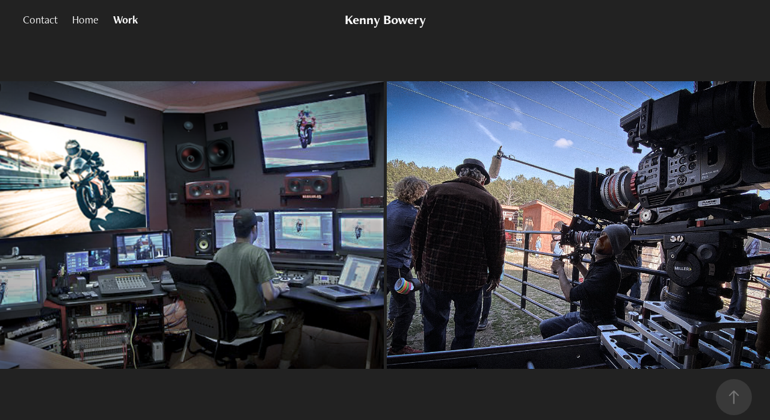

--- FILE ---
content_type: text/html; charset=utf-8
request_url: https://kennybowery.com/work
body_size: 2929
content:
<!DOCTYPE HTML>
<html lang="en-US">
<head>
  <meta charset="UTF-8" />
  <meta name="viewport" content="width=device-width, initial-scale=1" />
      <meta name="twitter:card"  content="summary_large_image" />
      <meta name="twitter:site"  content="@AdobePortfolio" />
      <meta  property="og:title" content="Kenny Bowery - Work" />
      <meta  property="og:image" content="https://cdn.myportfolio.com/d5f9d04f-184a-4bc0-b6ce-94b5e6e265c8/acc4247c-08a6-42d4-980a-7eaf921f5068_rwc_85x0x509x382x509.png?h=1ae02239b9f65eb3fc173ecebeef0228" />
      <link rel="icon" href="[data-uri]"  />
      <link rel="stylesheet" href="/dist/css/main.css" type="text/css" />
      <link rel="stylesheet" href="https://cdn.myportfolio.com/d5f9d04f-184a-4bc0-b6ce-94b5e6e265c8/fda31e2408404c3dfabe4d388444263b1762899100.css?h=d62730037d42a0ce175917d774a9f287" type="text/css" />
    <link rel="canonical" href="https://kennybowery.com/work" />
      <title>Kenny Bowery - Work</title>
    <script type="text/javascript" src="//use.typekit.net/ik/[base64].js?cb=8dae7d4d979f383d5ca1dd118e49b6878a07c580" async onload="
    try {
      window.Typekit.load();
    } catch (e) {
      console.warn('Typekit not loaded.');
    }
    "></script>
</head>
  <body class="transition-enabled">  <div class='page-background-video page-background-video-with-panel'>
  </div>
  <div class="js-responsive-nav">
    <div class="responsive-nav has-social">
      <div class="close-responsive-click-area js-close-responsive-nav">
        <div class="close-responsive-button"></div>
      </div>
          <nav class="nav-container" data-hover-hint="nav" data-hover-hint-placement="bottom-start">
      <div class="page-title">
        <a href="/contact" >Contact</a>
      </div>
      <div class="page-title">
        <a href="/home" >Home</a>
      </div>
                <div class="gallery-title"><a href="/work" class="active">Work</a></div>
          </nav>
        <div class="social pf-nav-social" data-context="theme.nav" data-hover-hint="navSocialIcons" data-hover-hint-placement="bottom-start">
          <ul>
          </ul>
        </div>
    </div>
  </div>
    <header class="site-header js-site-header  js-fixed-nav" data-context="theme.nav" data-hover-hint="nav" data-hover-hint-placement="top-start">
        <nav class="nav-container" data-hover-hint="nav" data-hover-hint-placement="bottom-start">
      <div class="page-title">
        <a href="/contact" >Contact</a>
      </div>
      <div class="page-title">
        <a href="/home" >Home</a>
      </div>
                <div class="gallery-title"><a href="/work" class="active">Work</a></div>
        </nav>
        <div class="logo-wrap" data-context="theme.logo.header" data-hover-hint="logo" data-hover-hint-placement="bottom-start">
          <div class="logo e2e-site-logo-text logo-text  ">
              <a href="/home" class="preserve-whitespace">Kenny Bowery</a>

          </div>
        </div>
        <div class="social pf-nav-social" data-context="theme.nav" data-hover-hint="navSocialIcons" data-hover-hint-placement="bottom-start">
          <ul>
          </ul>
        </div>
        <div class="hamburger-click-area js-hamburger">
          <div class="hamburger">
            <i></i>
            <i></i>
            <i></i>
          </div>
        </div>
    </header>
    <div class="header-placeholder"></div>
  <div class="site-wrap cfix js-site-wrap">
    <div class="site-container">
      <div class="site-content e2e-site-content">
        <main>
          <section class="project-covers" data-context="page.gallery.covers">
          <a class="project-cover js-project-cover-touch hold-space" href="/social" data-context="pages" data-identity="id:p65b1738ec97afdc73b2b000fa84065ea06a65c31ad7ea53a5d1ea" data-hover-hint="galleryPageCover" data-hover-hint-id="p65b1738ec97afdc73b2b000fa84065ea06a65c31ad7ea53a5d1ea">
            <div class="cover-content-container">
              <div class="cover-image-wrap">
                <div class="cover-image">
                    <div class="cover cover-normal">

            <img
              class="cover__img js-lazy"
              src="https://cdn.myportfolio.com/d5f9d04f-184a-4bc0-b6ce-94b5e6e265c8/acc4247c-08a6-42d4-980a-7eaf921f5068_rwc_85x0x509x382x32.png?h=c3d35f6d897bcd562685b20f5e091c3a"
              data-src="https://cdn.myportfolio.com/d5f9d04f-184a-4bc0-b6ce-94b5e6e265c8/acc4247c-08a6-42d4-980a-7eaf921f5068_rwc_85x0x509x382x509.png?h=1ae02239b9f65eb3fc173ecebeef0228"
              data-srcset="https://cdn.myportfolio.com/d5f9d04f-184a-4bc0-b6ce-94b5e6e265c8/acc4247c-08a6-42d4-980a-7eaf921f5068_rwc_85x0x509x382x640.png?h=6efbf239d474cf2ada2359e517865b1b 640w, https://cdn.myportfolio.com/d5f9d04f-184a-4bc0-b6ce-94b5e6e265c8/acc4247c-08a6-42d4-980a-7eaf921f5068_rwc_85x0x509x382x509.png?h=1ae02239b9f65eb3fc173ecebeef0228 1280w, https://cdn.myportfolio.com/d5f9d04f-184a-4bc0-b6ce-94b5e6e265c8/acc4247c-08a6-42d4-980a-7eaf921f5068_rwc_85x0x509x382x509.png?h=1ae02239b9f65eb3fc173ecebeef0228 1366w, https://cdn.myportfolio.com/d5f9d04f-184a-4bc0-b6ce-94b5e6e265c8/acc4247c-08a6-42d4-980a-7eaf921f5068_rwc_85x0x509x382x509.png?h=1ae02239b9f65eb3fc173ecebeef0228 1920w, https://cdn.myportfolio.com/d5f9d04f-184a-4bc0-b6ce-94b5e6e265c8/acc4247c-08a6-42d4-980a-7eaf921f5068_rwc_85x0x509x382x509.png?h=1ae02239b9f65eb3fc173ecebeef0228 2560w, https://cdn.myportfolio.com/d5f9d04f-184a-4bc0-b6ce-94b5e6e265c8/acc4247c-08a6-42d4-980a-7eaf921f5068_rwc_85x0x509x382x509.png?h=1ae02239b9f65eb3fc173ecebeef0228 5120w"
              data-sizes="(max-width: 540px) 100vw, (max-width: 768px) 50vw, calc(1500px / 2)"
            >
                              </div>
                </div>
              </div>
              <div class="details-wrap">
                <div class="details">
                  <div class="details-inner">
                      <div class="title preserve-whitespace">Short-form</div>
                  </div>
                </div>
              </div>
            </div>
          </a>
          <a class="project-cover js-project-cover-touch hold-space" href="/cinematography" data-context="pages" data-identity="id:p65b181035a95617d87edf87b2448fa63d42d78ebb58ecfc0ed9a8" data-hover-hint="galleryPageCover" data-hover-hint-id="p65b181035a95617d87edf87b2448fa63d42d78ebb58ecfc0ed9a8">
            <div class="cover-content-container">
              <div class="cover-image-wrap">
                <div class="cover-image">
                    <div class="cover cover-normal">

            <img
              class="cover__img js-lazy"
              src="https://cdn.myportfolio.com/d5f9d04f-184a-4bc0-b6ce-94b5e6e265c8/94663d11-3ac9-479c-ab60-667a48395210_rwc_183x0x1090x818x32.png?h=90a86ef67e932f2967fbd69f0ccbe4bc"
              data-src="https://cdn.myportfolio.com/d5f9d04f-184a-4bc0-b6ce-94b5e6e265c8/94663d11-3ac9-479c-ab60-667a48395210_rwc_183x0x1090x818x1090.png?h=ddf16ba1c6e38ad98cb26cecc3a843a9"
              data-srcset="https://cdn.myportfolio.com/d5f9d04f-184a-4bc0-b6ce-94b5e6e265c8/94663d11-3ac9-479c-ab60-667a48395210_rwc_183x0x1090x818x640.png?h=3fa215ae3ba3a383d63bb0e0ec6fb722 640w, https://cdn.myportfolio.com/d5f9d04f-184a-4bc0-b6ce-94b5e6e265c8/94663d11-3ac9-479c-ab60-667a48395210_rwc_183x0x1090x818x1280.png?h=49f44e5c94789d96ea0d8d01aa47fb3d 1280w, https://cdn.myportfolio.com/d5f9d04f-184a-4bc0-b6ce-94b5e6e265c8/94663d11-3ac9-479c-ab60-667a48395210_rwc_183x0x1090x818x1366.png?h=4219d025187f55e6c2829dfe6537ca42 1366w, https://cdn.myportfolio.com/d5f9d04f-184a-4bc0-b6ce-94b5e6e265c8/94663d11-3ac9-479c-ab60-667a48395210_rwc_183x0x1090x818x1090.png?h=ddf16ba1c6e38ad98cb26cecc3a843a9 1920w, https://cdn.myportfolio.com/d5f9d04f-184a-4bc0-b6ce-94b5e6e265c8/94663d11-3ac9-479c-ab60-667a48395210_rwc_183x0x1090x818x1090.png?h=ddf16ba1c6e38ad98cb26cecc3a843a9 2560w, https://cdn.myportfolio.com/d5f9d04f-184a-4bc0-b6ce-94b5e6e265c8/94663d11-3ac9-479c-ab60-667a48395210_rwc_183x0x1090x818x1090.png?h=ddf16ba1c6e38ad98cb26cecc3a843a9 5120w"
              data-sizes="(max-width: 540px) 100vw, (max-width: 768px) 50vw, calc(1500px / 2)"
            >
                              </div>
                </div>
              </div>
              <div class="details-wrap">
                <div class="details">
                  <div class="details-inner">
                      <div class="title preserve-whitespace">Broadcast</div>
                  </div>
                </div>
              </div>
            </div>
          </a>
          </section>
              <section class="back-to-top" data-hover-hint="backToTop">
                <a href="#"><span class="arrow">&uarr;</span><span class="preserve-whitespace">Back to Top</span></a>
              </section>
              <a class="back-to-top-fixed js-back-to-top back-to-top-fixed-with-panel" data-hover-hint="backToTop" data-hover-hint-placement="top-start" href="#">
                <svg version="1.1" id="Layer_1" xmlns="http://www.w3.org/2000/svg" xmlns:xlink="http://www.w3.org/1999/xlink" x="0px" y="0px"
                 viewBox="0 0 26 26" style="enable-background:new 0 0 26 26;" xml:space="preserve" class="icon icon-back-to-top">
                <g>
                  <path d="M13.8,1.3L21.6,9c0.1,0.1,0.1,0.3,0.2,0.4c0.1,0.1,0.1,0.3,0.1,0.4s0,0.3-0.1,0.4c-0.1,0.1-0.1,0.3-0.3,0.4
                    c-0.1,0.1-0.2,0.2-0.4,0.3c-0.2,0.1-0.3,0.1-0.4,0.1c-0.1,0-0.3,0-0.4-0.1c-0.2-0.1-0.3-0.2-0.4-0.3L14.2,5l0,19.1
                    c0,0.2-0.1,0.3-0.1,0.5c0,0.1-0.1,0.3-0.3,0.4c-0.1,0.1-0.2,0.2-0.4,0.3c-0.1,0.1-0.3,0.1-0.5,0.1c-0.1,0-0.3,0-0.4-0.1
                    c-0.1-0.1-0.3-0.1-0.4-0.3c-0.1-0.1-0.2-0.2-0.3-0.4c-0.1-0.1-0.1-0.3-0.1-0.5l0-19.1l-5.7,5.7C6,10.8,5.8,10.9,5.7,11
                    c-0.1,0.1-0.3,0.1-0.4,0.1c-0.2,0-0.3,0-0.4-0.1c-0.1-0.1-0.3-0.2-0.4-0.3c-0.1-0.1-0.1-0.2-0.2-0.4C4.1,10.2,4,10.1,4.1,9.9
                    c0-0.1,0-0.3,0.1-0.4c0-0.1,0.1-0.3,0.3-0.4l7.7-7.8c0.1,0,0.2-0.1,0.2-0.1c0,0,0.1-0.1,0.2-0.1c0.1,0,0.2,0,0.2-0.1
                    c0.1,0,0.1,0,0.2,0c0,0,0.1,0,0.2,0c0.1,0,0.2,0,0.2,0.1c0.1,0,0.1,0.1,0.2,0.1C13.7,1.2,13.8,1.2,13.8,1.3z"/>
                </g>
                </svg>
              </a>
        </main>
      </div>
    </div>
  </div>
</body>
<script type="text/javascript">
  // fix for Safari's back/forward cache
  window.onpageshow = function(e) {
    if (e.persisted) { window.location.reload(); }
  };
</script>
  <script type="text/javascript">var __config__ = {"page_id":"p65a281c14ad77480ccccf4400d7f06ee8be71c1208b8a59a5f6b6","theme":{"name":"marta\/marina"},"pageTransition":true,"linkTransition":true,"disableDownload":false,"localizedValidationMessages":{"required":"This field is required","Email":"This field must be a valid email address"},"lightbox":{"enabled":true,"color":{"opacity":0.94,"hex":"#fff"}},"cookie_banner":{"enabled":false}};</script>
  <script type="text/javascript" src="/site/translations?cb=8dae7d4d979f383d5ca1dd118e49b6878a07c580"></script>
  <script type="text/javascript" src="/dist/js/main.js?cb=8dae7d4d979f383d5ca1dd118e49b6878a07c580"></script>
</html>
